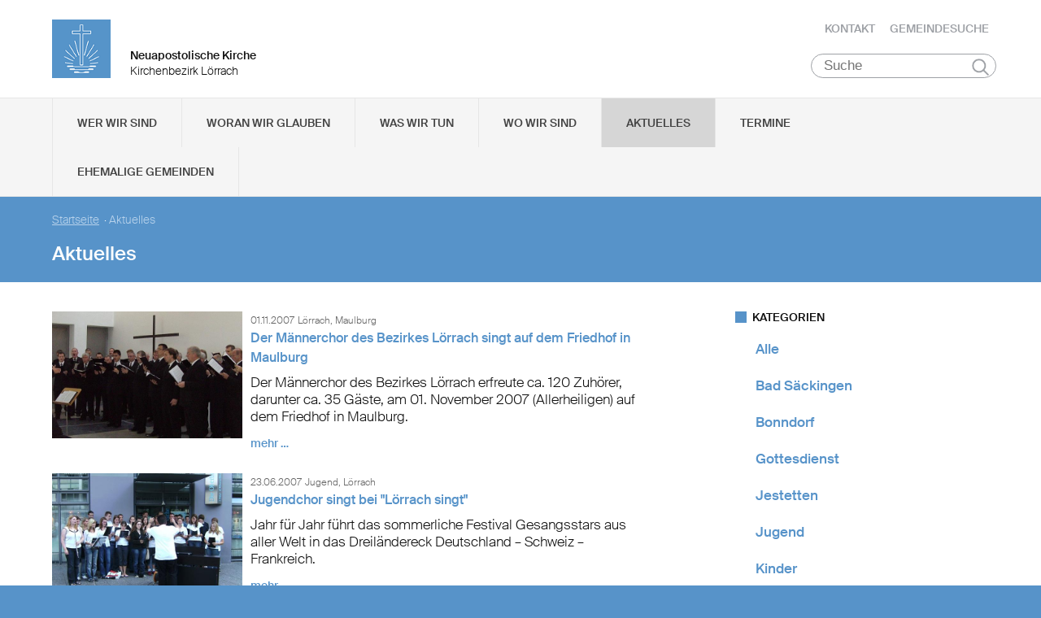

--- FILE ---
content_type: text/html; charset=UTF-8
request_url: https://www.nak-loerrach.de/aktuelles?category=B4566E70-009C-11E6-9D27-FCA0357AF87C&to=1199141999&from=1167606000
body_size: 86214
content:
<!DOCTYPE html>

<html lang="de">
<head>

        <meta charset="utf-8">
        <meta http-equiv="Accept-CH" content="DPR, Width, Viewport-Width, Downlink">

        <title>Aktuelles - Neuapostolische Kirche Kirchenbezirk Lörrach </title>
        <meta name="description" content="">
        <meta name="author" content="Neuapostolische Kirche im Kirchenbezirk Lörrach">
         <meta name="viewport" content="width=device-width, minimum-scale=1.0, initial-scale=1.0, user-scalable=yes">
        <link rel="icon" type="image/x-icon" href="/static/themes/nak_sued/fav/favicon.icon" />
        <link rel="shortcut icon" href="/static/themes/nak_sued/fav/favicon.ico" />
        
        <link rel="icon" type="image/png" href="/static/themes/nak_sued/fav/favicon-192x192.png" sizes="192x192" />
        <link rel="icon" type="image/png" href="/static/themes/nak_sued/fav/favicon-160x160.png" sizes="160x160" />
        <link rel="icon" type="image/png" href="/static/themes/nak_sued/fav/favicon-96x96.png" sizes="96x96" />
        <link rel="icon" type="image/png" href="/static/themes/nak_sued/fav/favicon-16x16.png" sizes="16x16" />
        <link rel="icon" type="image/png" href="/static/themes/nak_sued/fav/favicon-32x32.png" sizes="32x32" />
        <meta name="msapplication-TileColor" content="#5a99cf" />
        <meta name="msapplication-TileImage" content="/static/themes/nak_sued/fav/mstile-144x144.png" />
        <meta name="msapplication-config" content="/static/themes/nak_sued/fav/browserconfig.xml" />
        <link rel="canonical" href="https://www.nak-loerrach.de/aktuelles" />


        
           
        <meta property="og:title" content="Aktuelles" />
        <meta property="og:url" content="https://www.nak-loerrach.de/aktuelles" />
        <meta property="og:locale" content="de_DE" />
        <meta property="og:image" content="https://www.nak-loerrach.de" />
        <meta property="og:description" content="" /> 
        <meta property="og:sitename" content="Neuapostolische Kirche im Bezirk Lörrach" /> 
    
        
            <meta property="og:type" content="website" /> 
        
    
        <meta name="viewport" content="width=device-width, initial-scale=1, maximum-scale=10, user-scalable=yes">
        <link rel="stylesheet" type="text/css" href="/static/themes/nak_sued/bower_components/slick-carousel/slick/slick.css"/>
        <link rel="stylesheet" href="/static/themes/nak_sued/stylesheets/unsemantic-grid-responsive-tablet.css" />        
     
   
        <link rel="stylesheet" href="/static/themes/nak_sued/_theme_elements_54.css?cache=1711445153" />
        <link rel="stylesheet" href="/static/themes/nak_sued/styles/unsemantic.css?2016103101" />
        <link rel="stylesheet" href="/static/themes/nak_sued/styles/style.css?2018022201" />
        <link rel="stylesheet" href="/static/themes/nak_sued/styles/print.css?2016103101" />
        <link rel="stylesheet" href="/static/themes/nak_sued/bower_components/jsonlylightbox/css/lightbox.min.css">
        <link rel="stylesheet" href="/static/themes/nak_sued/styles/lightbox.css?2016110801">  
    
        
    
            <script defer src="/static/themes/nak_sued/bower_components/webcomponentsjs/webcomponents-lite.js"></script>
            <link rel="import" href="/static/themes/nak_sued/bower_components/flip-countdown/flip-countdown.html">
    
       
    <link rel="import" href="/static/themes/nak_sued/bower_components/google-map/google-map.html">
    <link rel="import" href="/static/themes/nak_sued/bower_components/google-map/google-map-marker.html">
    <link rel="import" href="/static/themes/nak_sued/bower_components/google-map/google-map-poly.html">
    <link rel="import" href="/static/themes/nak_sued/bower_components/google-map/google-map-directions.html">

        
      
    
    
         




        <script src="/static/themes/nak_sued/javascript/audio.min.js"></script>
  		<script type="text/javascript">
            
            <!-- 
                
                audiojs.events.ready(function() {
                    var as = audiojs.createAll();
                });
  		    
            -->
        
        </script>    

</head>
<body data-buuild-kind="" data-buuild-plugin-zone="true" data-buuild-plugin="Designer" data-buuild-pageload="/admin/54/page/8197/11/pageload">
        
<div class="container">
    <script>    
    function toggle_button(id) {
       var e = document.getElementById(id);
       var index; 
       var x = document.getElementsByClassName("open");
       for (index = 0; index < x.length; ++index) {
           if (x[index] != e){
              menuCleaner(x[index]);
           }
       }
       var y = document.getElementsByClassName("toggle");
       for (index = 0; index < y.length; ++index) {
           mobileMenuCleaner(y[index]);
       }
       e.classList.toggle('open');       
    }
</script>

<div class="wrapper-header grid-container .print-grid-100">
       <header class="grid-100 tablet-grid-100 mobile-grid-100 .print-grid-100">
            
           
           <div id="logo" class="grid-50 tablet-grid-50 mobile-grid-100">
                
               
               <a href="/" title="Zur Startseite">
               
              
                <img id="picture_mark" src="/static/themes/nak_sued/images/nak-logo.png" alt="NAK Bildmarke"/>  
              
               </a>
               
               <h1 class="headline">Neuapostolische Kirche</h1>
               <h2 class="sub-headline">Kirchenbezirk Lörrach</h2>
                            
            </div>

           <div id="top-nav" class="hide-on-print">
             <ul>
              
               
              
              
    	        <li class="nav"><a href="/kontakt" >Kontakt</a></li>
              
    	        <li class="nav"><a href="/gemeindesuche" >Gemeindesuche</a></li>
              
     
              
                 
                 
            </ul>
                                
              <button class="hamburger" onclick="toggle_button('mobile_menu')" aria-label="Haputmenü">
                <span></span>
                <span></span>
                <span></span>
              </button> 
          
           </div>
           
         <div class="hide-on-print" role="search">
<form class="search " action="/suche">
    <input type="search" name="query" placeholder="Suche" aria-label="Suche"/>
    <button type="submit">Suchen</button>
</form>
</div>

       </header>

</div>
<script type="text/javascript">
    

   function toggleClass(ele, class1) {
      var classes = ele.className;
      var regex = new RegExp('\\b' + class1 + '\\b');
      var hasOne = classes.match(regex);
      class1 = class1.replace(/\s+/g, '');
      if (hasOne)
        ele.className = classes.replace(regex, '');
      else
        ele.className = classes + ' ' + class1;
    }
       
    function removeClass(ele, class1) {
        var classes = ele.className;
        var regex = new RegExp('\\b' + class1 + '\\b');
        class1 = class1.replace(/\s+/g, '');
        ele.className = classes.replace(regex, '');
    }
    
   function closeAllMenus(){
       var currentOpenSubMenus = document.getElementsByClassName("open");
        for (index = 0; index < currentOpenSubMenus.length; ++index) {
              menuCleaner(currentOpenSubMenus[index]);
      }
   }
    
   function menuCleaner(arrayElement){        
           removeClass(arrayElement,"open");
           removeClass(arrayElement, "active_sub");
    }
        
    function toggle_ul(Id) {
       
       var  mainMenuItemId = "main_" + Id;
        
       var subMenuDiv = document.getElementById(Id);
       var mainMenuLi = document.getElementById(mainMenuItemId);       
       
       var index; 
       var currentOpenSubMenus = document.getElementsByClassName("open");
       for (index = 0; index < currentOpenSubMenus.length; ++index) {
           if (currentOpenSubMenus[index] != subMenuDiv){
              menuCleaner(currentOpenSubMenus[index]);
           }
       }
       var currentActiveItem = document.getElementsByClassName("active_sub");
       for (index = 0; index < currentActiveItem.length; ++index) {
           if (currentActiveItem[index] != mainMenuLi){
              menuCleaner(currentActiveItem[index]);
           }
       }
       toggleClass(subMenuDiv,'open');  
       toggleClass(mainMenuLi,'active_sub');         
    }

    function mobileMenuCleaner(arrayElement){        
           removeClass(arrayElement,"toggle");
    }
    
    function toggle_mobile(mid) {
       var subMenuUl = document.getElementById(mid);
       var index; 
       var currentOpenSubMenus = document.getElementsByClassName("toggle");
       for (index = 0; index < currentOpenSubMenus.length; ++index) {
           if (currentOpenSubMenus[index] != subMenuUl){
              mobileMenuCleaner(currentOpenSubMenus[index]);
           }
       }
       toggleClass(subMenuUl,"toggle");
    }
       
       
 
</script>




<!--<div id="mobile_menu" class="hide-on-desktop hide-on-tablet">-->
<div id="mobile_menu" class="hide-on-print">
 <div class="grid-container menu_wrapper">
  <nav class="grid-100 tablet-grid-100 mobile-grid-100">
   <ul>
       
       <li>
           <div class="hide-on-print" role="search">
<form class="search " action="/suche">
    <input type="search" name="query" placeholder="Suche" aria-label="Suche"/>
    <button type="submit">Suchen</button>
</form>
</div>
       </li>
        
        
	
                
                    <li class="inactive">
                        <a href="#" onclick="toggle_mobile('mobile_8178');">Wer wir sind</a>
                    </li>
                

                <li class="sub_mobile">                    
                    <div class="mobile_submenu">
                        <div class="submenu_wrapper grid-container">
                            <ul class="grid-75 tablet-grid-100 mobil-grid-100" id="mobile_8178">           
                                                                
                                           
                                        <li>                      
                                            <a href="/selbstverstaendnis_und_auftrag">Selbstverständnis und Auftrag</a>                   
                                        </li>
                                    
                                                                
                                           
                                        <li>                      
                                            <a href="/vision_und_mission">Vision und Mission</a>                   
                                        </li>
                                    
                                                                
                                           
                                        <li>                      
                                            <a href="/finanzierung">Finanzierung</a>                   
                                        </li>
                                    
                                                                
                                           
                                        <li>                      
                                            <a href="/geschichte">Geschichte</a>                   
                                        </li>
                                    
                                                                
                                           
                                        <li>                      
                                            <a href="/der_kirchenbezirk">Der Kirchenbezirk Lörrach</a>                   
                                        </li>
                                    
                                
                            </ul>
                        </div>
                    </div>     
                </li>          

         
	
                
                    <li class="inactive">
                        <a href="#" onclick="toggle_mobile('mobile_8179');">Woran wir glauben</a>
                    </li>
                

                <li class="sub_mobile">                    
                    <div class="mobile_submenu">
                        <div class="submenu_wrapper grid-container">
                            <ul class="grid-75 tablet-grid-100 mobil-grid-100" id="mobile_8179">           
                                                                
                                           
                                        <li>                      
                                            <a href="/woran_wir_glauben/der_dreieinige_gott">Der dreieinige Gott</a>                   
                                        </li>
                                    
                                                                
                                           
                                        <li>                      
                                            <a href="/woran_wir_glauben/kirche_jesu_christi">Kirche Jesu Christi</a>                   
                                        </li>
                                    
                                                                
                                           
                                        <li>                      
                                            <a href="/woran_wir_glauben/evangelium_jesu_christi">Evangelium Jesu Christi</a>                   
                                        </li>
                                    
                                                                
                                           
                                        <li>                      
                                            <a href="/woran_wir_glauben/suendenvergebung">Sündenvergebung</a>                   
                                        </li>
                                    
                                                                
                                           
                                        <li>                      
                                            <a href="/woran_wir_glauben/sakramente">Sakramente</a>                   
                                        </li>
                                    
                                                                
                                           
                                        <li>                      
                                            <a href="/woran_wir_glauben/wirken_der_apostel">Wirken der Apostel</a>                   
                                        </li>
                                    
                                                                
                                           
                                        <li>                      
                                            <a href="/woran_wir_glauben/gottes_nahesein">Gottes Nahesein</a>                   
                                        </li>
                                    
                                                                
                                           
                                        <li>                      
                                            <a href="/woran_wir_glauben/gottes_gebote">Gottes Gebote</a>                   
                                        </li>
                                    
                                                                
                                           
                                        <li>                      
                                            <a href="/woran_wir_glauben/heilige_schrift">Heilige Schrift</a>                   
                                        </li>
                                    
                                                                
                                           
                                        <li>                      
                                            <a href="/woran_wir_glauben/glaubensbekenntnis">Glaubensbekenntnis</a>                   
                                        </li>
                                    
                                                                
                                           
                                        <li>                      
                                            <a href="/katechismus">Katechismus</a>                   
                                        </li>
                                    
                                                                
                                           
                                        <li>                      
                                            <a href="/woran_wir_glauben/kirchliche_feiertage">Kirchliche Feiertage</a>                   
                                        </li>
                                    
                                                                
                                           
                                        <li>                      
                                            <a href="/woran_wir_glauben/wiederkunft_christi">Wiederkunft Christi</a>                   
                                        </li>
                                    
                                                                
                                           
                                        <li>                      
                                            <a href="/woran_wir_glauben/leben-nach-dem-tod">Leben nach dem Tod</a>                   
                                        </li>
                                    
                                
                            </ul>
                        </div>
                    </div>     
                </li>          

         
	
                
                    <li class="inactive">
                        <a href="#" onclick="toggle_mobile('mobile_8180');">Was wir tun</a>
                    </li>
                

                <li class="sub_mobile">                    
                    <div class="mobile_submenu">
                        <div class="submenu_wrapper grid-container">
                            <ul class="grid-75 tablet-grid-100 mobil-grid-100" id="mobile_8180">           
                                                                
                                    
                                        <li>
                                            <h3>Seelsorge</h3>
                                            <ul>                                                                                         
                                                               
                                                    <li>                      
                                                        <a href="/was-wir-tun/seelsorge/gottesdienst">Gottesdienst</a>                    
                                                    </li>
                                                               
                                                    <li>                      
                                                        <a href="/was-wir-tun/seelsorge/individuelle-seelsorge">Individuelle Seelsorge</a>                    
                                                    </li>
                                                               
                                                    <li>                      
                                                        <a href="/was-wir-tun/seelsorge/segenshandlung">Segenshandlung</a>                    
                                                    </li>
                                                               
                                                    <li>                      
                                                        <a href="/was-wir-tun/seelsorge/trauerfeier">Trauerfeier</a>                    
                                                    </li>
                                                               
                                                    <li>                      
                                                        <a href="/was-wir-tun/seelsorge/unterricht">Unterricht</a>                    
                                                    </li>
                                                
                                            </ul>
                                        </li>
                                    
                                                                
                                    
                                        <li>
                                            <h3>Gemeinschaft</h3>
                                            <ul>                                                                                         
                                                               
                                                    <li>                      
                                                        <a href="/was-wir-tun/gemeinschaft/gemeinde">Gemeinde</a>                    
                                                    </li>
                                                               
                                                    <li>                      
                                                        <a href="/was-wir-tun/gemeinschaft/kinder">Kinder</a>                    
                                                    </li>
                                                               
                                                    <li>                      
                                                        <a href="/was-wir-tun/gemeinschaft/jugendliche">Jugendliche</a>                    
                                                    </li>
                                                               
                                                    <li>                      
                                                        <a href="/was-wir-tun/gemeinschaft/senioren">Senioren</a>                    
                                                    </li>
                                                
                                            </ul>
                                        </li>
                                    
                                                                
                                    
                                        <li>
                                            <h3>Im Kirchenbezirk</h3>
                                            <ul>                                                                                         
                                                               
                                                    <li>                      
                                                        <a href="/was-wir-tun/nakids">NAKids</a>                    
                                                    </li>
                                                
                                            </ul>
                                        </li>
                                    
                                
                            </ul>
                        </div>
                    </div>     
                </li>          

         
	
                  
                    <li class="inactive">
                        <a href="/unsere_gemeinden">Wo wir sind</a>
                    </li> 
                

                <li class="sub_mobile">                    
                    <div class="mobile_submenu">
                        <div class="submenu_wrapper grid-container">
                            <ul class="grid-75 tablet-grid-100 mobil-grid-100" id="mobile_8183">           
                                
                            </ul>
                        </div>
                    </div>     
                </li>          

         
	
                  
                    <li class="active">
                        <a href="/aktuelles">Aktuelles</a>
                    </li> 
                

                <li class="sub_mobile">                    
                    <div class="mobile_submenu">
                        <div class="submenu_wrapper grid-container">
                            <ul class="grid-75 tablet-grid-100 mobil-grid-100" id="mobile_8197">           
                                
                            </ul>
                        </div>
                    </div>     
                </li>          

         
	
                  
                    <li class="inactive">
                        <a href="/termine">Termine</a>
                    </li> 
                

                <li class="sub_mobile">                    
                    <div class="mobile_submenu">
                        <div class="submenu_wrapper grid-container">
                            <ul class="grid-75 tablet-grid-100 mobil-grid-100" id="mobile_8198">           
                                
                            </ul>
                        </div>
                    </div>     
                </li>          

         
	
                
                    <li class="inactive">
                        <a href="#" onclick="toggle_mobile('mobile_159364');">Ehemalige Gemeinden</a>
                    </li>
                

                <li class="sub_mobile">                    
                    <div class="mobile_submenu">
                        <div class="submenu_wrapper grid-container">
                            <ul class="grid-75 tablet-grid-100 mobil-grid-100" id="mobile_159364">           
                                                                
                                           
                                        <li>                      
                                            <a href="/zell-i.w.">Zell i.W.</a>                   
                                        </li>
                                    
                                                                
                                           
                                        <li>                      
                                            <a href="/grenzach-wyhlen">Grenzach-Wyhlen</a>                   
                                        </li>
                                    
                                                                
                                           
                                        <li>                      
                                            <a href="/wehr">Wehr</a>                   
                                        </li>
                                    
                                                                
                                    
                                        <li>
                                            <h3>Häusern</h3>
                                            <ul>                                                                                         
                                                               
                                                    <li>                      
                                                        <a href="/haeusern/chronik">Chronik</a>                    
                                                    </li>
                                                
                                            </ul>
                                        </li>
                                    
                                                                
                                           
                                        <li>                      
                                            <a href="/laufenburg">Laufenburg</a>                   
                                        </li>
                                    
                                                                
                                           
                                        <li>                      
                                            <a href="/bonndorf">Bonndorf</a>                   
                                        </li>
                                    
                                                                
                                    
                                        <li>
                                            <h3>Jestetten</h3>
                                            <ul>                                                                                         
                                                               
                                                    <li>                      
                                                        <a href="/jestetten/kontakt">Kontakt</a>                    
                                                    </li>
                                                
                                            </ul>
                                        </li>
                                    
                                                                
                                    
                                        <li>
                                            <h3>Steinen</h3>
                                            <ul>                                                                                         
                                                               
                                                    <li>                      
                                                        <a href="/steinen/kontakt">Kontakt</a>                    
                                                    </li>
                                                
                                            </ul>
                                        </li>
                                    
                                
                            </ul>
                        </div>
                    </div>     
                </li>          

        
       
   </ul>  
  </nav>
 </div>    
</div>


<!--<div id="menu" class="hide-on-mobile hide-on-print">-->
<div id="menu" class="hide-on-print">
 <div class="grid-container">
  <nav class="grid-100 tablet-grid-100 mobile-grid-100">
   <ul>    
   
                  
        
    
      
                
                    <li id="main_desktop_1507521" class="inactive">
                        <a href="#" onclick="toggle_ul('desktop_1507521');">Wer wir sind</a>
                    </li>
                

        
    
      
                
                    <li id="main_desktop_1507522" class="inactive">
                        <a href="#" onclick="toggle_ul('desktop_1507522');">Woran wir glauben</a>
                    </li>
                

        
    
      
                
                    <li id="main_desktop_1507523" class="inactive">
                        <a href="#" onclick="toggle_ul('desktop_1507523');">Was wir tun</a>
                    </li>
                

        
    
      
                  
                    <li id="main_desktop_1507526" class="inactive">
                        <a href="/unsere_gemeinden">Wo wir sind</a>
                    </li>
                

        
    
      
                  
                    <li id="main_desktop_1507540" class="active">
                        <a href="/aktuelles">Aktuelles</a>
                    </li>
                

        
    
      
                  
                    <li id="main_desktop_1507541" class="inactive">
                        <a href="/termine">Termine</a>
                    </li>
                

        
    
      
                
                    <li id="main_desktop_1507649" class="inactive">
                        <a href="#" onclick="toggle_ul('desktop_1507649');">Ehemalige Gemeinden</a>
                    </li>
                

        
   </ul>   
  </nav>       
 </div>    
</div>


<div id="submenu" class="hide-on-mobile hide-on-print">
 <div class="submenu_wrapper grid-container">
        
    
     
                <div class="grid-parent" id="desktop_1507521">
                    <ul>
                          
                        
      
                              
                                <li class="grid-20 tablet-grid-33 mobile-grid-100 item_single">                      
                                    <a href="/selbstverstaendnis_und_auftrag">Selbstverständnis und Auftrag</a>                    
                                </li>
                                   
                        
      
                              
                                <li class="grid-20 tablet-grid-33 mobile-grid-100 item_single">                      
                                    <a href="/vision_und_mission">Vision und Mission</a>                    
                                </li>
                                   
                        
      
                              
                                <li class="grid-20 tablet-grid-33 mobile-grid-100 item_single">                      
                                    <a href="/finanzierung">Finanzierung</a>                    
                                </li>
                                   
                        
      
                              
                                <li class="grid-20 tablet-grid-33 mobile-grid-100 item_single">                      
                                    <a href="/geschichte">Geschichte</a>                    
                                </li>
                                   
                        
      
                              
                                <li class="grid-20 tablet-grid-33 mobile-grid-100 item_single">                      
                                    <a href="/der_kirchenbezirk">Der Kirchenbezirk Lörrach</a>                    
                                </li>
                                   
                         

                        <li class="closebutton">
                            <div class="grid-100 tablet-grid-100 hide-on-mobile button_close">
                            
    <button onclick="closeAllMenus()" type="button" class="submenu_close_button hide-on-print">
        schließen
    </button>

        
                            </div>
                        </li>
                    </ul> 
                </div>  
        
                <div class="grid-parent" id="desktop_1507522">
                    <ul>
                          
                        
      
                              
                                <li class="grid-20 tablet-grid-33 mobile-grid-100 item_single">                      
                                    <a href="/woran_wir_glauben/der_dreieinige_gott">Der dreieinige Gott</a>                    
                                </li>
                                   
                        
      
                              
                                <li class="grid-20 tablet-grid-33 mobile-grid-100 item_single">                      
                                    <a href="/woran_wir_glauben/kirche_jesu_christi">Kirche Jesu Christi</a>                    
                                </li>
                                   
                        
      
                              
                                <li class="grid-20 tablet-grid-33 mobile-grid-100 item_single">                      
                                    <a href="/woran_wir_glauben/evangelium_jesu_christi">Evangelium Jesu Christi</a>                    
                                </li>
                                   
                        
      
                              
                                <li class="grid-20 tablet-grid-33 mobile-grid-100 item_single">                      
                                    <a href="/woran_wir_glauben/suendenvergebung">Sündenvergebung</a>                    
                                </li>
                                   
                        
      
                              
                                <li class="grid-20 tablet-grid-33 mobile-grid-100 item_single">                      
                                    <a href="/woran_wir_glauben/sakramente">Sakramente</a>                    
                                </li>
                                   
                        
      
                              
                                <li class="grid-20 tablet-grid-33 mobile-grid-100 item_single">                      
                                    <a href="/woran_wir_glauben/wirken_der_apostel">Wirken der Apostel</a>                    
                                </li>
                                   
                        
      
                              
                                <li class="grid-20 tablet-grid-33 mobile-grid-100 item_single">                      
                                    <a href="/woran_wir_glauben/gottes_nahesein">Gottes Nahesein</a>                    
                                </li>
                                   
                        
      
                              
                                <li class="grid-20 tablet-grid-33 mobile-grid-100 item_single">                      
                                    <a href="/woran_wir_glauben/gottes_gebote">Gottes Gebote</a>                    
                                </li>
                                   
                        
      
                              
                                <li class="grid-20 tablet-grid-33 mobile-grid-100 item_single">                      
                                    <a href="/woran_wir_glauben/heilige_schrift">Heilige Schrift</a>                    
                                </li>
                                   
                        
      
                              
                                <li class="grid-20 tablet-grid-33 mobile-grid-100 item_single">                      
                                    <a href="/woran_wir_glauben/glaubensbekenntnis">Glaubensbekenntnis</a>                    
                                </li>
                                   
                        
      
                              
                                <li class="grid-20 tablet-grid-33 mobile-grid-100 item_single">                      
                                    <a href="/katechismus">Katechismus</a>                    
                                </li>
                                   
                        
      
                              
                                <li class="grid-20 tablet-grid-33 mobile-grid-100 item_single">                      
                                    <a href="/woran_wir_glauben/kirchliche_feiertage">Kirchliche Feiertage</a>                    
                                </li>
                                   
                        
      
                              
                                <li class="grid-20 tablet-grid-33 mobile-grid-100 item_single">                      
                                    <a href="/woran_wir_glauben/wiederkunft_christi">Wiederkunft Christi</a>                    
                                </li>
                                   
                        
      
                              
                                <li class="grid-20 tablet-grid-33 mobile-grid-100 item_single">                      
                                    <a href="/woran_wir_glauben/leben-nach-dem-tod">Leben nach dem Tod</a>                    
                                </li>
                                   
                         

                        <li class="closebutton">
                            <div class="grid-100 tablet-grid-100 hide-on-mobile button_close">
                            
    <button onclick="closeAllMenus()" type="button" class="submenu_close_button hide-on-print">
        schließen
    </button>

        
                            </div>
                        </li>
                    </ul> 
                </div>  
        
                <div class="grid-parent" id="desktop_1507523">
                    <ul>
                          
                        
      
                            
                                <li class="grid-20 tablet-grid-33 mobile-grid-100 item_grouped" >
                                    <h3>Seelsorge</h3>
                                    <ul>
                                                       
                                            <li>                      
                                                <a href="/was-wir-tun/seelsorge/gottesdienst">Gottesdienst</a>                    
                                            </li>
                                                       
                                            <li>                      
                                                <a href="/was-wir-tun/seelsorge/individuelle-seelsorge">Individuelle Seelsorge</a>                    
                                            </li>
                                                       
                                            <li>                      
                                                <a href="/was-wir-tun/seelsorge/segenshandlung">Segenshandlung</a>                    
                                            </li>
                                                       
                                            <li>                      
                                                <a href="/was-wir-tun/seelsorge/trauerfeier">Trauerfeier</a>                    
                                            </li>
                                                       
                                            <li>                      
                                                <a href="/was-wir-tun/seelsorge/unterricht">Unterricht</a>                    
                                            </li>
                                        
                                    </ul>
                                </li>
                                   
                        
      
                            
                                <li class="grid-20 tablet-grid-33 mobile-grid-100 item_grouped" >
                                    <h3>Gemeinschaft</h3>
                                    <ul>
                                                       
                                            <li>                      
                                                <a href="/was-wir-tun/gemeinschaft/gemeinde">Gemeinde</a>                    
                                            </li>
                                                       
                                            <li>                      
                                                <a href="/was-wir-tun/gemeinschaft/kinder">Kinder</a>                    
                                            </li>
                                                       
                                            <li>                      
                                                <a href="/was-wir-tun/gemeinschaft/jugendliche">Jugendliche</a>                    
                                            </li>
                                                       
                                            <li>                      
                                                <a href="/was-wir-tun/gemeinschaft/senioren">Senioren</a>                    
                                            </li>
                                        
                                    </ul>
                                </li>
                                   
                        
      
                            
                                <li class="grid-20 tablet-grid-33 mobile-grid-100 item_grouped" >
                                    <h3>Im Kirchenbezirk</h3>
                                    <ul>
                                                       
                                            <li>                      
                                                <a href="/was-wir-tun/nakids">NAKids</a>                    
                                            </li>
                                        
                                    </ul>
                                </li>
                                   
                         

                        <li class="closebutton">
                            <div class="grid-100 tablet-grid-100 hide-on-mobile button_close">
                            
    <button onclick="closeAllMenus()" type="button" class="submenu_close_button hide-on-print">
        schließen
    </button>

        
                            </div>
                        </li>
                    </ul> 
                </div>  
        
                <div class="grid-parent" id="desktop_1507526">
                    <ul>
                          
                         

                        <li class="closebutton">
                            <div class="grid-100 tablet-grid-100 hide-on-mobile button_close">
                            
    <button onclick="closeAllMenus()" type="button" class="submenu_close_button hide-on-print">
        schließen
    </button>

        
                            </div>
                        </li>
                    </ul> 
                </div>  
        
                <div class="grid-parent" id="desktop_1507540">
                    <ul>
                          
                         

                        <li class="closebutton">
                            <div class="grid-100 tablet-grid-100 hide-on-mobile button_close">
                            
    <button onclick="closeAllMenus()" type="button" class="submenu_close_button hide-on-print">
        schließen
    </button>

        
                            </div>
                        </li>
                    </ul> 
                </div>  
        
                <div class="grid-parent" id="desktop_1507541">
                    <ul>
                          
                         

                        <li class="closebutton">
                            <div class="grid-100 tablet-grid-100 hide-on-mobile button_close">
                            
    <button onclick="closeAllMenus()" type="button" class="submenu_close_button hide-on-print">
        schließen
    </button>

        
                            </div>
                        </li>
                    </ul> 
                </div>  
        
                <div class="grid-parent" id="desktop_1507649">
                    <ul>
                          
                        
      
                              
                                <li class="grid-20 tablet-grid-33 mobile-grid-100 item_single">                      
                                    <a href="/zell-i.w.">Zell i.W.</a>                    
                                </li>
                                   
                        
      
                              
                                <li class="grid-20 tablet-grid-33 mobile-grid-100 item_single">                      
                                    <a href="/grenzach-wyhlen">Grenzach-Wyhlen</a>                    
                                </li>
                                   
                        
      
                              
                                <li class="grid-20 tablet-grid-33 mobile-grid-100 item_single">                      
                                    <a href="/wehr">Wehr</a>                    
                                </li>
                                   
                        
      
                            
                                <li class="grid-20 tablet-grid-33 mobile-grid-100 item_grouped" >
                                    <h3>Häusern</h3>
                                    <ul>
                                                       
                                            <li>                      
                                                <a href="/haeusern/chronik">Chronik</a>                    
                                            </li>
                                        
                                    </ul>
                                </li>
                                   
                        
      
                              
                                <li class="grid-20 tablet-grid-33 mobile-grid-100 item_single">                      
                                    <a href="/laufenburg">Laufenburg</a>                    
                                </li>
                                   
                        
      
                              
                                <li class="grid-20 tablet-grid-33 mobile-grid-100 item_single">                      
                                    <a href="/bonndorf">Bonndorf</a>                    
                                </li>
                                   
                        
      
                            
                                <li class="grid-20 tablet-grid-33 mobile-grid-100 item_grouped" >
                                    <h3>Jestetten</h3>
                                    <ul>
                                                       
                                            <li>                      
                                                <a href="/jestetten/kontakt">Kontakt</a>                    
                                            </li>
                                        
                                    </ul>
                                </li>
                                   
                        
      
                            
                                <li class="grid-20 tablet-grid-33 mobile-grid-100 item_grouped" >
                                    <h3>Steinen</h3>
                                    <ul>
                                                       
                                            <li>                      
                                                <a href="/steinen/kontakt">Kontakt</a>                    
                                            </li>
                                        
                                    </ul>
                                </li>
                                   
                         

                        <li class="closebutton">
                            <div class="grid-100 tablet-grid-100 hide-on-mobile button_close">
                            
    <button onclick="closeAllMenus()" type="button" class="submenu_close_button hide-on-print">
        schließen
    </button>

        
                            </div>
                        </li>
                    </ul> 
                </div>  
        
        
 </div>
</div>

<!-- Hauptinhalte C --> 

<div data-buuild-dropzone="sidecontent" data-buuild-zone="content" class="minh">
	<div class="wrapper-teaser .print-grid-100">
    <div class="grid-container .print-grid-100">
        <div class="wrapper-teaser-inner .print-grid-100">
            
    
        
    
    <ul class="breadcrumbs hide-on-print">
        
            
            <li><a href="/">Startseite</a>&nbsp; · </li> 
        
        
        <li><strong>Aktuelles</strong></li>
    </ul>
    <h2>Aktuelles</h2>

            
        </div>
    </div>
</div>

</div>
  
  
  
<div class="minh grid-container">
  
  <div data-buuild-dropzone="firstcolumn" class="grid-65 tablet-grid-65  print-grid-100 suffix-5 first_column">
    <!-- Hauptinhalte A --> 
<div data-buuild-dropzone="maincontent" data-buuild-zone="content" class="minh">
	



 



 



 



  
    
        
 



 



 

 



    









 

    

        

        
         
            

            

            
                







	
		
	
	
		
	
		
	 
		 
	 
		 
	 
		 
	 
		 
	
  		
	






    
    
        

        
        
        
    
    

    












    <div class="block grid-parent clearfix">
    	    
         
          
        
          
            

          <div class="wrapper_preview_article grid-100 grid-parent"> 
           <div class="picture grid-33 tablet-grid-33 mobile-grid-100 print-grid-25 grid-parent">        
               <a href="https://www.nak-loerrach.de/dbc/1507540/8416/Der-Maennerchor-des-Bezirkes-Loerrach-singt-auf-dem-Friedhof-in-Maulburg">



















    

                
            
            

    <img id="31823"  src="/api/media/31823/process?center=0%3A0&amp;crop=max&amp;format=3%3A2&amp;height=400&amp;token=1d3e2de2227095ba54b6820724b4551c%3A1800366645%3A5486722&amp;width=600&amp;zoom=1" alt="Bruederchor 2" title=""/>


        
        

    


</a>
           </div>

           <div class="article_preview grid-66 tablet-grid-66 mobile-grid-100 print-grid-75">
             <span class="date">01.11.2007</span> <span class="categories">
    
    
    
        
        
        
    
        
        
        
    
    
    
        Lörrach, 
    
        Maulburg
    
</span>
             <a href="https://www.nak-loerrach.de/dbc/1507540/8416/Der-Maennerchor-des-Bezirkes-Loerrach-singt-auf-dem-Friedhof-in-Maulburg"><h4>Der Männerchor des Bezirkes Lörrach singt auf dem Friedhof in Maulburg</h4></a>
             <a href="https://www.nak-loerrach.de/dbc/1507540/8416/Der-Maennerchor-des-Bezirkes-Loerrach-singt-auf-dem-Friedhof-in-Maulburg" class="preview_text">    
    <div class="size ">        
        <p>Der Männerchor des Bezirkes Lörrach erfreute ca. 120 Zuhörer, darunter ca. 35 Gäste, am 01. November 2007 (Allerheiligen) auf dem Friedhof in Maulburg.

</p>
    </div>
   
</a>
             <a href="https://www.nak-loerrach.de/dbc/1507540/8416/Der-Maennerchor-des-Bezirkes-Loerrach-singt-auf-dem-Friedhof-in-Maulburg" class="read_more">mehr &hellip;</a>
           </div>
          </div>
        
          
                  
           
         
          
        
          
            

          <div class="wrapper_preview_article grid-100 grid-parent"> 
           <div class="picture grid-33 tablet-grid-33 mobile-grid-100 print-grid-25 grid-parent">        
               <a href="https://www.nak-loerrach.de/dbc/1507540/8414/Jugendchor-singt-bei-Loerrach-singt">



















    

                
            
            

    <img id="31811"  src="/api/media/31811/process?center=0%3A0&amp;crop=max&amp;format=3%3A2&amp;height=400&amp;token=05eee4e08aa735fe4a4164dd382d83f6%3A1800366645%3A8073261&amp;width=600&amp;zoom=1" alt="23" title=""/>


        
        

    


</a>
           </div>

           <div class="article_preview grid-66 tablet-grid-66 mobile-grid-100 print-grid-75">
             <span class="date">23.06.2007</span> <span class="categories">
    
    
    
        
        
        
    
        
        
        
    
    
    
        Jugend, 
    
        Lörrach
    
</span>
             <a href="https://www.nak-loerrach.de/dbc/1507540/8414/Jugendchor-singt-bei-Loerrach-singt"><h4>Jugendchor singt bei "Lörrach singt"</h4></a>
             <a href="https://www.nak-loerrach.de/dbc/1507540/8414/Jugendchor-singt-bei-Loerrach-singt" class="preview_text">    
    <div class="size ">        
        <p>Jahr für Jahr führt das sommerliche Festival Gesangsstars aus aller Welt in das Dreiländereck Deutschland – Schweiz – Frankreich.

</p>
    </div>
   
</a>
             <a href="https://www.nak-loerrach.de/dbc/1507540/8414/Jugendchor-singt-bei-Loerrach-singt" class="read_more">mehr &hellip;</a>
           </div>
          </div>
        
          
                  
           
         
          
        
          
            

          <div class="wrapper_preview_article grid-100 grid-parent"> 
           <div class="picture grid-33 tablet-grid-33 mobile-grid-100 print-grid-25 grid-parent">        
               <a href="https://www.nak-loerrach.de/dbc/1507540/8413/Senioren-singen-fuer-Senioren">



















    

                
            
            

    <img id="31809"  src="/api/media/31809/process?center=0%3A0&amp;crop=max&amp;format=3%3A2&amp;height=400&amp;token=53effd0a3b97f1f4413d5f2f338ea3c9%3A1800366645%3A8031811&amp;width=600&amp;zoom=1" alt="Chor 07" title=""/>


        
        

    


</a>
           </div>

           <div class="article_preview grid-66 tablet-grid-66 mobile-grid-100 print-grid-75">
             <span class="date">15.06.2007</span> <span class="categories">
    
    
    
        
        
        
    
        
        
        
    
    
    
        Bad Säckingen, 
    
        Lörrach
    
</span>
             <a href="https://www.nak-loerrach.de/dbc/1507540/8413/Senioren-singen-fuer-Senioren"><h4>Senioren singen für Senioren</h4></a>
             <a href="https://www.nak-loerrach.de/dbc/1507540/8413/Senioren-singen-fuer-Senioren" class="preview_text">    
    <div class="size ">        
        <p>Der Seniorenchor des Bezirkes Lörrach erfreute mit ca. 30 Sängerinnen und Sängern die Senioren im Alten- und Pflegeheim St. Franziskus in Bad Säckingen.

</p>
    </div>
   
</a>
             <a href="https://www.nak-loerrach.de/dbc/1507540/8413/Senioren-singen-fuer-Senioren" class="read_more">mehr &hellip;</a>
           </div>
          </div>
        
          
                  
           
         
          
        
          
            

          <div class="wrapper_preview_article grid-100 grid-parent"> 
           <div class="picture grid-33 tablet-grid-33 mobile-grid-100 print-grid-25 grid-parent">        
               <a href="https://www.nak-loerrach.de/dbc/1507540/8412/Neuapostolische-Gemeinde-Loerrach-feiert-100-jaehriges-Bestehen">



















    

                
            
            

    <img id="31806"  src="/api/media/31806/process?center=0%3A0&amp;crop=max&amp;format=3%3A2&amp;height=400&amp;token=0a5386dfea8dd945b4aeefb0758fddb1%3A1800366645%3A9507985&amp;width=600&amp;zoom=1" alt="Kirche LOE  Small " title=""/>


        
        

    


</a>
           </div>

           <div class="article_preview grid-66 tablet-grid-66 mobile-grid-100 print-grid-75">
             <span class="date">22.04.2007</span> <span class="categories">
    
    
    
        
        
        
    
    
    
        Lörrach
    
</span>
             <a href="https://www.nak-loerrach.de/dbc/1507540/8412/Neuapostolische-Gemeinde-Loerrach-feiert-100-jaehriges-Bestehen"><h4>Neuapostolische Gemeinde Lörrach feiert 100-jähriges Bestehen</h4></a>
             <a href="https://www.nak-loerrach.de/dbc/1507540/8412/Neuapostolische-Gemeinde-Loerrach-feiert-100-jaehriges-Bestehen" class="preview_text">    
    <div class="size ">        
        <p>Für die Mitglieder der Neuapostolischen Kirchengemeinde Lörrach, der Heimatgemeinde des zuständigen Apostels Wolfgang Eckhardt war der 22.April 2007 ein besonderer Tag.

</p>
    </div>
   
</a>
             <a href="https://www.nak-loerrach.de/dbc/1507540/8412/Neuapostolische-Gemeinde-Loerrach-feiert-100-jaehriges-Bestehen" class="read_more">mehr &hellip;</a>
           </div>
          </div>
        
          
                  
       
        
        
            
        
        
            <div class="wrapper_pages grid-100 tablet-grid-100 mobile-grid-100">
    <ul class="pages">
                
        
        
        
                
                   <li>&laquo;</li>
                
                
                 
    
                
    
                    
                        
                           <li class="current_page">1</li>    
                        
                    
              
                
    
                
                    <li>&raquo;</li>
                
    
                           
                    
                </ul>
            </div>

        
     
    </div>	

    




            

        

    




</div>
  
  
  
&nbsp;
  </div>
  
  
  <div data-buuild-dropzone="secondcolumn" class="grid-30 tablet-grid-30  print-grid-100  second_column">
    <!-- Hauptinhalte B --> 

<div data-buuild-dropzone="extracontent" data-buuild-zone="content" class="minh">
	



  
    
        
 



 

 



    










 

    

        

        
         
            

            

            
                

    <div class="widget_wrapper">


        <div class="minh widget hide-on-mobile hide-on-print">
            <h5 class="caption">Kategorien</h5>


            <div  class="block">
                <ul class="list">
                    <li class="vert"><span><a class="active"  href="/aktuelles">Alle</a></span></li> 
                    
                    
                    
                    
                        
                    
                        
                              
           
                                <li class="vert "><a href="/aktuelles?category=B2046D66-009C-11E6-9D27-FCA0357AF87C&amp;from=1167606000&amp;to=1199141999">Bad Säckingen</a></li>
                    
                            
                        
                    
                        
                    
                        
                              
           
                                <li class="vert "><a href="/aktuelles?from=1167606000&amp;category=B28EBC1E-009C-11E6-9D27-FCA0357AF87C&amp;to=1199141999">Bonndorf</a></li>
                    
                            
                        
                    
                        
                              
           
                                <li class="vert "><a href="/aktuelles?category=2BE557F8-009D-11E6-9D09-FCA0357AF87C&amp;from=1167606000&amp;to=1199141999">Gottesdienst</a></li>
                    
                            
                        
                    
                        
                    
                        
                    
                        
                              
           
                                <li class="vert "><a href="/aktuelles?from=1167606000&amp;category=B3B3394E-009C-11E6-9D27-FCA0357AF87C&amp;to=1199141999">Jestetten</a></li>
                    
                            
                        
                    
                        
                              
           
                                <li class="vert "><a href="/aktuelles?to=1199141999&amp;category=363069FA-009D-11E6-9851-FCA0357AF87C&amp;from=1167606000">Jugend</a></li>
                    
                            
                        
                    
                        
                              
           
                                <li class="vert "><a href="/aktuelles?to=1199141999&amp;from=1167606000&amp;category=2BE1C1CE-009D-11E6-9D09-FCA0357AF87C">Kinder</a></li>
                    
                            
                        
                    
                        
                              
           
                                <li class="vert "><a href="/aktuelles?from=1167606000&amp;category=B3FE9A60-009C-11E6-9D27-FCA0357AF87C&amp;to=1199141999">Laufenburg</a></li>
                    
                            
                        
                    
                        
                              
           
                                <li class="vert black "><a href="/aktuelles?from=1167606000&amp;category=B4566E70-009C-11E6-9D27-FCA0357AF87C&amp;to=1199141999">Lörrach</a></li>
                    
                            
                        
                    
                        
                              
           
                                <li class="vert "><a href="/aktuelles?to=1199141999&amp;from=1167606000&amp;category=B4BEBDB8-009C-11E6-9D27-FCA0357AF87C">Maulburg</a></li>
                    
                            
                        
                    
                        
                              
           
                                <li class="vert "><a href="/aktuelles?to=1199141999&amp;category=B16B55CC-009C-11E6-9D27-FCA0357AF87C&amp;from=1167606000">Musik</a></li>
                    
                            
                        
                    
                        
                              
           
                                <li class="vert "><a href="/aktuelles?from=1167606000&amp;category=B515AB96-009C-11E6-9D27-FCA0357AF87C&amp;to=1199141999">Rheinfelden</a></li>
                    
                            
                        
                    
                        
                              
           
                                <li class="vert "><a href="/aktuelles?from=1167606000&amp;category=B58544CE-009C-11E6-9D27-FCA0357AF87C&amp;to=1199141999">Schopfheim</a></li>
                    
                            
                        
                    
                        
                              
           
                                <li class="vert "><a href="/aktuelles?to=1199141999&amp;category=B16A8962-009C-11E6-9D27-FCA0357AF87C&amp;from=1167606000">Senioren</a></li>
                    
                            
                        
                    
                        
                    
                        
                              
           
                                <li class="vert "><a href="/aktuelles?category=B670A2C0-009C-11E6-9D27-FCA0357AF87C&amp;from=1167606000&amp;to=1199141999">Tiengen</a></li>
                    
                            
                        
                    
                        
                              
           
                                <li class="vert "><a href="/aktuelles?to=1199141999&amp;from=1167606000&amp;category=B6E39B4A-009C-11E6-90FC-FCA0357AF87C">Waldshut</a></li>
                    
                            
                        
                    
                        
                    
                        
                              
           
                                <li class="vert "><a href="/aktuelles?from=1167606000&amp;category=B7D82958-009C-11E6-90FC-FCA0357AF87C&amp;to=1199141999">Weil am Rhein</a></li>
                    
                            
                        
                    
                        
                      
                </ul>
            </div>
        </div>

    
</div>


            

        

    






 



  
    
        
 



  
    
        
 



 

 



    









 

    

        

        
         
            

            

            
                

    <div class="widget_wrapper">


        

        
        

        <div class="minh widget hide-on-mobile hide-on-print">
    
            <h5 class="caption">Archiv</h5>

  
  	        <div class="block">
    	        <ul class="list">
                    <li class="vert">
                
                    
                
                    <li class="vert "><a href="/aktuelles">Alle</a></li>

          		    
  					      
    				
                            
                
                            <!-- 0 --> 
                
                            
    						    
                                    
                                        <li class="vert "><a href="/aktuelles?to=1767221999&amp;from=1735686000&amp;category=B4566E70-009C-11E6-9D27-FCA0357AF87C">2025</a></li>
      							
                                    
                                
   
                              
    				
                            
                
                            <!-- 0 --> 
                
                            
    						    
                                    
                                        <li class="vert "><a href="/aktuelles?to=1735685999&amp;category=B4566E70-009C-11E6-9D27-FCA0357AF87C&amp;from=1704063600">2024</a></li>
      							
                                    
                                
   
                              
    				
                            
                
                            <!-- 0 --> 
                
                            
    						    
                                    
                                        <li class="vert "><a href="/aktuelles?to=1704063599&amp;category=B4566E70-009C-11E6-9D27-FCA0357AF87C&amp;from=1672527600">2023</a></li>
      							
                                    
                                
   
                              
    				
                            
                
                            <!-- 0 --> 
                
                            
    						    
                                    
                                        <li class="vert "><a href="/aktuelles?from=1640991600&amp;category=B4566E70-009C-11E6-9D27-FCA0357AF87C&amp;to=1672527599">2022</a></li>
      							
                                    
                                
   
                              
    				
                            
                
                            <!-- 0 --> 
                
                            
    						    
                                    
                                        <li class="vert "><a href="/aktuelles?to=1640991599&amp;category=B4566E70-009C-11E6-9D27-FCA0357AF87C&amp;from=1609455600">2021</a></li>
      							
                                    
                                
   
                              
    				
                            
                
                            <!-- 0 --> 
                
                            
    						    
                                    
                                        <li class="vert "><a href="/aktuelles?to=1609455599&amp;category=B4566E70-009C-11E6-9D27-FCA0357AF87C&amp;from=1577833200">2020</a></li>
      							
                                    
                                
   
                              
    				
                            
                
                            <!-- 0 --> 
                
                            
    						    
                                    
                                        <li class="vert "><a href="/aktuelles?to=1577833199&amp;category=B4566E70-009C-11E6-9D27-FCA0357AF87C&amp;from=1546297200">2019</a></li>
      							
                                    
                                
   
                              
    				
                            
                
                            <!-- 0 --> 
                
                            
    						    
                                    
                                        <li class="vert "><a href="/aktuelles?category=B4566E70-009C-11E6-9D27-FCA0357AF87C&amp;from=1514761200&amp;to=1546297199">2018</a></li>
      							
                                    
                                
   
                              
    				
                            
                
                            <!-- 0 --> 
                
                            
    						    
                                    
                                        <li class="vert "><a href="/aktuelles?to=1514761199&amp;category=B4566E70-009C-11E6-9D27-FCA0357AF87C&amp;from=1483225200">2017</a></li>
      							
                                    
                                
   
                              
    				
                            
                
                            <!-- 0 --> 
                
                            
    						    
                                    
                                        <li class="vert "><a href="/aktuelles?category=B4566E70-009C-11E6-9D27-FCA0357AF87C&amp;from=1451602800&amp;to=1483225199">2016</a></li>
      							
                                    
                                
   
                              
    				
                            
                
                            <!-- 0 --> 
                
                            
    						    
                                    
                                        <li class="vert "><a href="/aktuelles?category=B4566E70-009C-11E6-9D27-FCA0357AF87C&amp;from=1420066800&amp;to=1451602799">2015</a></li>
      							
                                    
                                
   
                              
    				
                            
                
                            <!-- 0 --> 
                
                            
    						    
                                    
                                        <li class="vert "><a href="/aktuelles?to=1420066799&amp;category=B4566E70-009C-11E6-9D27-FCA0357AF87C&amp;from=1388530800">2014</a></li>
      							
                                    
                                
   
                              
    				
                            
                
                            <!-- 0 --> 
                
                            
    						    
                                    
                                        <li class="vert "><a href="/aktuelles?from=1356994800&amp;category=B4566E70-009C-11E6-9D27-FCA0357AF87C&amp;to=1388530799">2013</a></li>
      							
                                    
                                
   
                              
    				
                            
                
                            <!-- 0 --> 
                
                            
    						    
                                    
                                        <li class="vert "><a href="/aktuelles?from=1325372400&amp;category=B4566E70-009C-11E6-9D27-FCA0357AF87C&amp;to=1356994799">2012</a></li>
      							
                                    
                                
   
                              
    				
                            
                
                            <!-- 0 --> 
                
                            
    						    
                                    
                                        <li class="vert "><a href="/aktuelles?to=1325372399&amp;from=1293836400&amp;category=B4566E70-009C-11E6-9D27-FCA0357AF87C">2011</a></li>
      							
                                    
                                
   
                              
    				
                            
                
                            <!-- 0 --> 
                
                            
    						    
                                    
                                        <li class="vert "><a href="/aktuelles?to=1293836399&amp;category=B4566E70-009C-11E6-9D27-FCA0357AF87C&amp;from=1262300400">2010</a></li>
      							
                                    
                                
   
                              
    				
                            
                
                            <!-- 0 --> 
                
                            
    						    
                                    
                                        <li class="vert "><a href="/aktuelles?category=B4566E70-009C-11E6-9D27-FCA0357AF87C&amp;from=1230764400&amp;to=1262300399">2009</a></li>
      							
                                    
                                
   
                              
    				
                            
                
                            <!-- 0 --> 
                
                            
    						    
                                    
                                        <li class="vert "><a href="/aktuelles?to=1230764399&amp;from=1199142000&amp;category=B4566E70-009C-11E6-9D27-FCA0357AF87C">2008</a></li>
      							
                                    
                                
   
                              
    				
                            
                
                            <!-- 1 --> 
                
                            
    						    
                                    
                                        <li class="vert black"><a href="/aktuelles?category=B4566E70-009C-11E6-9D27-FCA0357AF87C&amp;from=1167606000&amp;to=1199141999">2007</a></li>
      							
                                    
                                
   
                              
    				
                            
                
                            <!-- 0 --> 
                
                            
    						    
                                    
                                        <li class="vert "><a href="/aktuelles?category=B4566E70-009C-11E6-9D27-FCA0357AF87C&amp;from=1136070000&amp;to=1167605999">2006</a></li>
      							
                                    
                                
   
                              
    				
                            
                
                            <!-- 0 --> 
                
                            
    						    
                                    
                                        <li class="vert "><a href="/aktuelles?from=1104534000&amp;category=B4566E70-009C-11E6-9D27-FCA0357AF87C&amp;to=1136069999">2005</a></li>
      							
                                    
                                
   
                              
    				
                            
                
                            <!-- 0 --> 
                
                            
    						    
                                    
                                        <li class="vert "><a href="/aktuelles?category=B4566E70-009C-11E6-9D27-FCA0357AF87C&amp;from=1072911600&amp;to=1104533999">2004</a></li>
      							
                                    
                                
   
                              
    				
                            
                
                            <!-- 0 --> 
                
                            
    						    
                                    
                                        <li class="vert "><a href="/aktuelles?to=978303599&amp;from=946681200&amp;category=B4566E70-009C-11E6-9D27-FCA0357AF87C">2000</a></li>
      							
                                    
                                
   
                             
                        
                </ul>

    	        
 
            </div>
        </div>

    
</div>


            

        

    


<div class="widget_wrapper">


<div class="widget hide-on-print">
  <h5 class="caption">RSS-FEED</h5>

   
  <div class="block">
   <ul id="rss" class="list">  
      <li class="vert"><a href="/api/page/8197/latest/export/B18718DE-009C-11E6-9D27-FCA0357AF87C">RSS-Feed abonnieren</a></li>
   </ul>
  </div>
</div>


</div>

</div>
  
  
  
&nbsp;
  </div>
  
  <div class="clear"> </div>

</div>
  
<div class="wrapper_footer hide-on-print">
        <div class="wrapper_footer_inner grid-container">
            <footer class="grid-100 tablet-grid-100 mobile-grid-100">
                <div id="credits" class="grid-50 tablet-grid-50 mobile-grid-100">
                  
                   <span>&copy; 1999&#x202f;–&#x202f;2026 Neuapostolische Kirche –  Kirchenbezirk Lörrach</span>
                  
                </div>    
               
                
                <div id="footer-nav" class="grid-50 tablet-grid-50 mobile-grid-100">
                  <ul>    
                    
                     
                    
    	              <li class="nav"><a href="/nak_sueddeutschland" target="_blank">NAK SÜDDEUTSCHLAND</a></li>
                    
    	              <li class="nav"><a href="/human-aktiv" target="_blank">human aktiv</a></li>
                    
    	              <li class="nav"><a href="/impressum" >Impressum</a></li>
                    
    	              <li class="nav"><a href="/datenschutz" >Datenschutz</a></li>
                         
                            
                  </ul>
                </div>                
            </footer>
        </div>
    </div>

</div>

<script src="/static/themes/nak_sued/bower_components/jsonlylightbox/js/lightbox.min.js" type="text/javascript"></script>
<script>var lightbox = new Lightbox();  lightbox.load();</script>
    

    
     
        <script src="/static/themes/nak_sued/bower_components/jquery/dist/jquery.min.js"></script>
        <script src="/static/themes/nak_sued/bower_components/magnific-popup/dist/jquery.magnific-popup.js"></script>
        <script src="/static/themes/nak_sued/bower_components/slick-carousel/slick/slick.min.js" ></script>

        <script>
            
        if ( $('.slick-slider') ) {
            $('.slick-slider').slick({  
                dots: true
            });
        }
            
        if( $('.popup-list') ) { 
        
            $('.popup-list').each(function() { // the containers for all your galleries
       
            $(this).magnificPopup({
             delegate: 'a.magnific:visible', // child items selector, by clicking on it popup will open: visible for slider! #5018
              type: 'image',
              gallery:{enabled:true},
              verticalFit: true, // Fits image in area vertically
              tError: '<a href="%url%">Das Bild</a> konnte nicht geladen werden.', // Error message            
              image: {
                  markup: '<div class="mfp-figure">'+
                    '<div class="mfp-close"></div>'+
                    '<div class="mfp-img"  style="background: #fff"></div>'+
                    '<div class="mfp-bottom-bar">'+
                      '<div class="mfp-title" style="font-size: 18px; font-weight: 400; padding: 8px 32px 8px 8px;"></div>'+
                      '<div class="mfp-counter"></div>'+
                    '</div>'+
                  '</div>', // Popup HTML markup. `.mfp-img` div will be replaced with img tag, `.mfp-close` by close button

                  cursor: 'mfp-zoom-out-cur', // Class that adds zoom cursor, will be added to body. Set to null to disable zoom out cursor.
              
                  titleSrc: function(item) {
                    return (item.el.attr('title') || "") + ' <a href="'+item.el.attr('download-link')+'">Download</a>';
                  }
               }                       
                });
            });
        }
        </script>  
        
    
</body>
</html>

